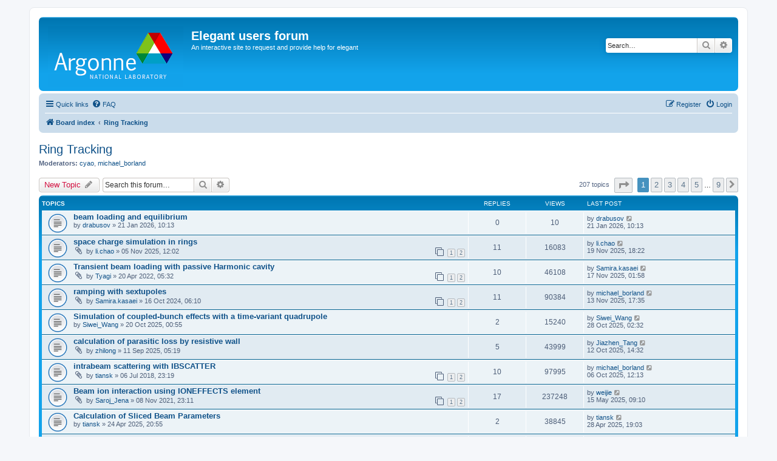

--- FILE ---
content_type: text/html; charset=UTF-8
request_url: https://www3.aps.anl.gov/forums/elegant/viewforum.php?f=13&sid=d850f2fd5e4de2b70ea8eb6e11b258ab
body_size: 68338
content:
<!DOCTYPE html>
<html dir="ltr" lang="en-gb">
<head>
<meta charset="utf-8" />
<meta http-equiv="X-UA-Compatible" content="IE=edge">
<meta name="viewport" content="width=device-width, initial-scale=1" />

<title>Ring Tracking - Elegant users forum</title>


	<link rel="canonical" href="https://www3.aps.anl.gov/forums/elegant/viewforum.php?f=13">

<!--
	phpBB style name: prosilver
	Based on style:   prosilver (this is the default phpBB3 style)
	Original author:  Tom Beddard ( http://www.subBlue.com/ )
	Modified by:
-->

<link href="./assets/css/font-awesome.min.css?assets_version=5" rel="stylesheet">
<link href="./styles/prosilver/theme/stylesheet.css?assets_version=5" rel="stylesheet">
<link href="./styles/prosilver/theme/en/stylesheet.css?assets_version=5" rel="stylesheet">




<!--[if lte IE 9]>
	<link href="./styles/prosilver/theme/tweaks.css?assets_version=5" rel="stylesheet">
<![endif]-->





</head>
<body id="phpbb" class="nojs notouch section-viewforum ltr ">


<div id="wrap" class="wrap">
	<a id="top" class="top-anchor" accesskey="t"></a>
	<div id="page-header">
		<div class="headerbar" role="banner">
					<div class="inner">

			<div id="site-description" class="site-description">
				<a id="logo" class="logo" href="./index.php?sid=ea404d5a56a5fc9b9acde6c91b80eef9" title="Board index"><span class="site_logo"></span></a>
				<h1>Elegant users forum</h1>
				<p>An interactive site to request and provide help for elegant</p>
				<p class="skiplink"><a href="#start_here">Skip to content</a></p>
			</div>

									<div id="search-box" class="search-box search-header" role="search">
				<form action="./search.php?sid=ea404d5a56a5fc9b9acde6c91b80eef9" method="get" id="search">
				<fieldset>
					<input name="keywords" id="keywords" type="search" maxlength="128" title="Search for keywords" class="inputbox search tiny" size="20" value="" placeholder="Search…" />
					<button class="button button-search" type="submit" title="Search">
						<i class="icon fa-search fa-fw" aria-hidden="true"></i><span class="sr-only">Search</span>
					</button>
					<a href="./search.php?sid=ea404d5a56a5fc9b9acde6c91b80eef9" class="button button-search-end" title="Advanced search">
						<i class="icon fa-cog fa-fw" aria-hidden="true"></i><span class="sr-only">Advanced search</span>
					</a>
					<input type="hidden" name="sid" value="ea404d5a56a5fc9b9acde6c91b80eef9" />

				</fieldset>
				</form>
			</div>
						
			</div>
					</div>
				<div class="navbar" role="navigation">
	<div class="inner">

	<ul id="nav-main" class="nav-main linklist" role="menubar">

		<li id="quick-links" class="quick-links dropdown-container responsive-menu" data-skip-responsive="true">
			<a href="#" class="dropdown-trigger">
				<i class="icon fa-bars fa-fw" aria-hidden="true"></i><span>Quick links</span>
			</a>
			<div class="dropdown">
				<div class="pointer"><div class="pointer-inner"></div></div>
				<ul class="dropdown-contents" role="menu">
					
											<li class="separator"></li>
																									<li>
								<a href="./search.php?search_id=unanswered&amp;sid=ea404d5a56a5fc9b9acde6c91b80eef9" role="menuitem">
									<i class="icon fa-file-o fa-fw icon-gray" aria-hidden="true"></i><span>Unanswered topics</span>
								</a>
							</li>
							<li>
								<a href="./search.php?search_id=active_topics&amp;sid=ea404d5a56a5fc9b9acde6c91b80eef9" role="menuitem">
									<i class="icon fa-file-o fa-fw icon-blue" aria-hidden="true"></i><span>Active topics</span>
								</a>
							</li>
							<li class="separator"></li>
							<li>
								<a href="./search.php?sid=ea404d5a56a5fc9b9acde6c91b80eef9" role="menuitem">
									<i class="icon fa-search fa-fw" aria-hidden="true"></i><span>Search</span>
								</a>
							</li>
					
											<li class="separator"></li>
																			<li>
								<a href="./memberlist.php?mode=team&amp;sid=ea404d5a56a5fc9b9acde6c91b80eef9" role="menuitem">
									<i class="icon fa-shield fa-fw" aria-hidden="true"></i><span>The team</span>
								</a>
							</li>
																<li class="separator"></li>

									</ul>
			</div>
		</li>

				<li data-skip-responsive="true">
			<a href="/forums/elegant/app.php/help/faq?sid=ea404d5a56a5fc9b9acde6c91b80eef9" rel="help" title="Frequently Asked Questions" role="menuitem">
				<i class="icon fa-question-circle fa-fw" aria-hidden="true"></i><span>FAQ</span>
			</a>
		</li>
						
			<li class="rightside"  data-skip-responsive="true">
			<a href="./ucp.php?mode=login&amp;sid=ea404d5a56a5fc9b9acde6c91b80eef9" title="Login" accesskey="x" role="menuitem">
				<i class="icon fa-power-off fa-fw" aria-hidden="true"></i><span>Login</span>
			</a>
		</li>
					<li class="rightside" data-skip-responsive="true">
				<a href="./ucp.php?mode=register&amp;sid=ea404d5a56a5fc9b9acde6c91b80eef9" role="menuitem">
					<i class="icon fa-pencil-square-o  fa-fw" aria-hidden="true"></i><span>Register</span>
				</a>
			</li>
						</ul>

	<ul id="nav-breadcrumbs" class="nav-breadcrumbs linklist navlinks" role="menubar">
						<li class="breadcrumbs">
										<span class="crumb"  itemtype="http://data-vocabulary.org/Breadcrumb" itemscope=""><a href="./index.php?sid=ea404d5a56a5fc9b9acde6c91b80eef9" itemprop="url" accesskey="h" data-navbar-reference="index"><i class="icon fa-home fa-fw"></i><span itemprop="title">Board index</span></a></span>

											<span class="crumb"  itemtype="http://data-vocabulary.org/Breadcrumb" itemscope="" data-forum-id="13"><a href="./viewforum.php?f=13&amp;sid=ea404d5a56a5fc9b9acde6c91b80eef9" itemprop="url"><span itemprop="title">Ring Tracking</span></a></span>
												</li>
		
					<li class="rightside responsive-search">
				<a href="./search.php?sid=ea404d5a56a5fc9b9acde6c91b80eef9" title="View the advanced search options" role="menuitem">
					<i class="icon fa-search fa-fw" aria-hidden="true"></i><span class="sr-only">Search</span>
				</a>
			</li>
			</ul>

	</div>
</div>
	</div>

	
	<a id="start_here" class="anchor"></a>
	<div id="page-body" class="page-body" role="main">
		
		<h2 class="forum-title"><a href="./viewforum.php?f=13&amp;sid=ea404d5a56a5fc9b9acde6c91b80eef9">Ring Tracking</a></h2>
<div>
	<!-- NOTE: remove the style="display: none" when you want to have the forum description on the forum body -->
		<p><strong>Moderators:</strong> <a href="./memberlist.php?mode=viewprofile&amp;u=54&amp;sid=ea404d5a56a5fc9b9acde6c91b80eef9" class="username">cyao</a>, <a href="./memberlist.php?mode=viewprofile&amp;u=56&amp;sid=ea404d5a56a5fc9b9acde6c91b80eef9" class="username">michael_borland</a></p></div>



	<div class="action-bar bar-top">

				
		<a href="./posting.php?mode=post&amp;f=13&amp;sid=ea404d5a56a5fc9b9acde6c91b80eef9" class="button" title="Post a new topic">
							<span>New Topic</span> <i class="icon fa-pencil fa-fw" aria-hidden="true"></i>
					</a>
				
			<div class="search-box" role="search">
			<form method="get" id="forum-search" action="./search.php?sid=ea404d5a56a5fc9b9acde6c91b80eef9">
			<fieldset>
				<input class="inputbox search tiny" type="search" name="keywords" id="search_keywords" size="20" placeholder="Search this forum…" />
				<button class="button button-search" type="submit" title="Search">
					<i class="icon fa-search fa-fw" aria-hidden="true"></i><span class="sr-only">Search</span>
				</button>
				<a href="./search.php?sid=ea404d5a56a5fc9b9acde6c91b80eef9" class="button button-search-end" title="Advanced search">
					<i class="icon fa-cog fa-fw" aria-hidden="true"></i><span class="sr-only">Advanced search</span>
				</a>
				<input type="hidden" name="fid[0]" value="13" />
<input type="hidden" name="sid" value="ea404d5a56a5fc9b9acde6c91b80eef9" />

			</fieldset>
			</form>
		</div>
	
	<div class="pagination">
				207 topics
					<ul>
	<li class="dropdown-container dropdown-button-control dropdown-page-jump page-jump">
		<a class="button button-icon-only dropdown-trigger" href="#" title="Click to jump to page…" role="button"><i class="icon fa-level-down fa-rotate-270" aria-hidden="true"></i><span class="sr-only">Page <strong>1</strong> of <strong>9</strong></span></a>
		<div class="dropdown">
			<div class="pointer"><div class="pointer-inner"></div></div>
			<ul class="dropdown-contents">
				<li>Jump to page:</li>
				<li class="page-jump-form">
					<input type="number" name="page-number" min="1" max="999999" title="Enter the page number you wish to go to" class="inputbox tiny" data-per-page="25" data-base-url=".&#x2F;viewforum.php&#x3F;f&#x3D;13&amp;amp&#x3B;sid&#x3D;ea404d5a56a5fc9b9acde6c91b80eef9" data-start-name="start" />
					<input class="button2" value="Go" type="button" />
				</li>
			</ul>
		</div>
	</li>
		<li class="active"><span>1</span></li>
				<li><a class="button" href="./viewforum.php?f=13&amp;sid=ea404d5a56a5fc9b9acde6c91b80eef9&amp;start=25" role="button">2</a></li>
				<li><a class="button" href="./viewforum.php?f=13&amp;sid=ea404d5a56a5fc9b9acde6c91b80eef9&amp;start=50" role="button">3</a></li>
				<li><a class="button" href="./viewforum.php?f=13&amp;sid=ea404d5a56a5fc9b9acde6c91b80eef9&amp;start=75" role="button">4</a></li>
				<li><a class="button" href="./viewforum.php?f=13&amp;sid=ea404d5a56a5fc9b9acde6c91b80eef9&amp;start=100" role="button">5</a></li>
			<li class="ellipsis" role="separator"><span>…</span></li>
				<li><a class="button" href="./viewforum.php?f=13&amp;sid=ea404d5a56a5fc9b9acde6c91b80eef9&amp;start=200" role="button">9</a></li>
				<li class="arrow next"><a class="button button-icon-only" href="./viewforum.php?f=13&amp;sid=ea404d5a56a5fc9b9acde6c91b80eef9&amp;start=25" rel="next" role="button"><i class="icon fa-chevron-right fa-fw" aria-hidden="true"></i><span class="sr-only">Next</span></a></li>
	</ul>
			</div>

	</div>




	
			<div class="forumbg">
		<div class="inner">
		<ul class="topiclist">
			<li class="header">
				<dl class="row-item">
					<dt><div class="list-inner">Topics</div></dt>
					<dd class="posts">Replies</dd>
					<dd class="views">Views</dd>
					<dd class="lastpost"><span>Last post</span></dd>
				</dl>
			</li>
		</ul>
		<ul class="topiclist topics">
	
				<li class="row bg1">
						<dl class="row-item topic_read">
				<dt title="No unread posts">
										<div class="list-inner">
																		<a href="./viewtopic.php?f=13&amp;t=1456&amp;sid=ea404d5a56a5fc9b9acde6c91b80eef9" class="topictitle">beam loading and equilibrium</a>
																								<br />
						
												<div class="responsive-show" style="display: none;">
							Last post by <a href="./memberlist.php?mode=viewprofile&amp;u=9015&amp;sid=ea404d5a56a5fc9b9acde6c91b80eef9" class="username">drabusov</a> &laquo; <a href="./viewtopic.php?f=13&amp;t=1456&amp;p=6068&amp;sid=ea404d5a56a5fc9b9acde6c91b80eef9#p6068" title="Go to last post">21 Jan 2026, 10:13</a>
													</div>
													
						<div class="topic-poster responsive-hide">
																					by <a href="./memberlist.php?mode=viewprofile&amp;u=9015&amp;sid=ea404d5a56a5fc9b9acde6c91b80eef9" class="username">drabusov</a> &raquo; 21 Jan 2026, 10:13
													</div>

						
											</div>
				</dt>
				<dd class="posts">0 <dfn>Replies</dfn></dd>
				<dd class="views">10 <dfn>Views</dfn></dd>
				<dd class="lastpost">
					<span><dfn>Last post </dfn>by <a href="./memberlist.php?mode=viewprofile&amp;u=9015&amp;sid=ea404d5a56a5fc9b9acde6c91b80eef9" class="username">drabusov</a>
													<a href="./viewtopic.php?f=13&amp;t=1456&amp;p=6068&amp;sid=ea404d5a56a5fc9b9acde6c91b80eef9#p6068" title="Go to last post">
								<i class="icon fa-external-link-square fa-fw icon-lightgray icon-md" aria-hidden="true"></i><span class="sr-only"></span>
							</a>
												<br />21 Jan 2026, 10:13
					</span>
				</dd>
			</dl>
					</li>
		
	

	
	
				<li class="row bg2">
						<dl class="row-item topic_read">
				<dt title="No unread posts">
										<div class="list-inner">
																		<a href="./viewtopic.php?f=13&amp;t=1453&amp;sid=ea404d5a56a5fc9b9acde6c91b80eef9" class="topictitle">space charge simulation in rings</a>
																								<br />
						
												<div class="responsive-show" style="display: none;">
							Last post by <a href="./memberlist.php?mode=viewprofile&amp;u=2628&amp;sid=ea404d5a56a5fc9b9acde6c91b80eef9" class="username">li.chao</a> &laquo; <a href="./viewtopic.php?f=13&amp;t=1453&amp;p=6050&amp;sid=ea404d5a56a5fc9b9acde6c91b80eef9#p6050" title="Go to last post">19 Nov 2025, 18:22</a>
													</div>
														<span class="responsive-show" style="display: none;">Replies: <strong>11</strong></span>
													
						<div class="topic-poster responsive-hide">
														<i class="icon fa-paperclip fa-fw" aria-hidden="true"></i>							by <a href="./memberlist.php?mode=viewprofile&amp;u=2628&amp;sid=ea404d5a56a5fc9b9acde6c91b80eef9" class="username">li.chao</a> &raquo; 05 Nov 2025, 12:02
													</div>

												<div class="pagination">
							<span><i class="icon fa-clone fa-fw" aria-hidden="true"></i></span>
							<ul>
															<li><a class="button" href="./viewtopic.php?f=13&amp;t=1453&amp;sid=ea404d5a56a5fc9b9acde6c91b80eef9">1</a></li>
																							<li><a class="button" href="./viewtopic.php?f=13&amp;t=1453&amp;sid=ea404d5a56a5fc9b9acde6c91b80eef9&amp;start=10">2</a></li>
																																													</ul>
						</div>
						
											</div>
				</dt>
				<dd class="posts">11 <dfn>Replies</dfn></dd>
				<dd class="views">16083 <dfn>Views</dfn></dd>
				<dd class="lastpost">
					<span><dfn>Last post </dfn>by <a href="./memberlist.php?mode=viewprofile&amp;u=2628&amp;sid=ea404d5a56a5fc9b9acde6c91b80eef9" class="username">li.chao</a>
													<a href="./viewtopic.php?f=13&amp;t=1453&amp;p=6050&amp;sid=ea404d5a56a5fc9b9acde6c91b80eef9#p6050" title="Go to last post">
								<i class="icon fa-external-link-square fa-fw icon-lightgray icon-md" aria-hidden="true"></i><span class="sr-only"></span>
							</a>
												<br />19 Nov 2025, 18:22
					</span>
				</dd>
			</dl>
					</li>
		
	

	
	
				<li class="row bg1">
						<dl class="row-item topic_read">
				<dt title="No unread posts">
										<div class="list-inner">
																		<a href="./viewtopic.php?f=13&amp;t=1246&amp;sid=ea404d5a56a5fc9b9acde6c91b80eef9" class="topictitle">Transient beam loading with passive Harmonic cavity</a>
																								<br />
						
												<div class="responsive-show" style="display: none;">
							Last post by <a href="./memberlist.php?mode=viewprofile&amp;u=2625&amp;sid=ea404d5a56a5fc9b9acde6c91b80eef9" class="username">Samira.kasaei</a> &laquo; <a href="./viewtopic.php?f=13&amp;t=1246&amp;p=6048&amp;sid=ea404d5a56a5fc9b9acde6c91b80eef9#p6048" title="Go to last post">17 Nov 2025, 01:58</a>
													</div>
														<span class="responsive-show" style="display: none;">Replies: <strong>10</strong></span>
													
						<div class="topic-poster responsive-hide">
														<i class="icon fa-paperclip fa-fw" aria-hidden="true"></i>							by <a href="./memberlist.php?mode=viewprofile&amp;u=2639&amp;sid=ea404d5a56a5fc9b9acde6c91b80eef9" class="username">Tyagi</a> &raquo; 20 Apr 2022, 05:32
													</div>

												<div class="pagination">
							<span><i class="icon fa-clone fa-fw" aria-hidden="true"></i></span>
							<ul>
															<li><a class="button" href="./viewtopic.php?f=13&amp;t=1246&amp;sid=ea404d5a56a5fc9b9acde6c91b80eef9">1</a></li>
																							<li><a class="button" href="./viewtopic.php?f=13&amp;t=1246&amp;sid=ea404d5a56a5fc9b9acde6c91b80eef9&amp;start=10">2</a></li>
																																													</ul>
						</div>
						
											</div>
				</dt>
				<dd class="posts">10 <dfn>Replies</dfn></dd>
				<dd class="views">46108 <dfn>Views</dfn></dd>
				<dd class="lastpost">
					<span><dfn>Last post </dfn>by <a href="./memberlist.php?mode=viewprofile&amp;u=2625&amp;sid=ea404d5a56a5fc9b9acde6c91b80eef9" class="username">Samira.kasaei</a>
													<a href="./viewtopic.php?f=13&amp;t=1246&amp;p=6048&amp;sid=ea404d5a56a5fc9b9acde6c91b80eef9#p6048" title="Go to last post">
								<i class="icon fa-external-link-square fa-fw icon-lightgray icon-md" aria-hidden="true"></i><span class="sr-only"></span>
							</a>
												<br />17 Nov 2025, 01:58
					</span>
				</dd>
			</dl>
					</li>
		
	

	
	
				<li class="row bg2">
						<dl class="row-item topic_read">
				<dt title="No unread posts">
										<div class="list-inner">
																		<a href="./viewtopic.php?f=13&amp;t=1406&amp;sid=ea404d5a56a5fc9b9acde6c91b80eef9" class="topictitle">ramping with sextupoles</a>
																								<br />
						
												<div class="responsive-show" style="display: none;">
							Last post by <a href="./memberlist.php?mode=viewprofile&amp;u=56&amp;sid=ea404d5a56a5fc9b9acde6c91b80eef9" class="username">michael_borland</a> &laquo; <a href="./viewtopic.php?f=13&amp;t=1406&amp;p=6040&amp;sid=ea404d5a56a5fc9b9acde6c91b80eef9#p6040" title="Go to last post">13 Nov 2025, 17:35</a>
													</div>
														<span class="responsive-show" style="display: none;">Replies: <strong>11</strong></span>
													
						<div class="topic-poster responsive-hide">
														<i class="icon fa-paperclip fa-fw" aria-hidden="true"></i>							by <a href="./memberlist.php?mode=viewprofile&amp;u=2625&amp;sid=ea404d5a56a5fc9b9acde6c91b80eef9" class="username">Samira.kasaei</a> &raquo; 16 Oct 2024, 06:10
													</div>

												<div class="pagination">
							<span><i class="icon fa-clone fa-fw" aria-hidden="true"></i></span>
							<ul>
															<li><a class="button" href="./viewtopic.php?f=13&amp;t=1406&amp;sid=ea404d5a56a5fc9b9acde6c91b80eef9">1</a></li>
																							<li><a class="button" href="./viewtopic.php?f=13&amp;t=1406&amp;sid=ea404d5a56a5fc9b9acde6c91b80eef9&amp;start=10">2</a></li>
																																													</ul>
						</div>
						
											</div>
				</dt>
				<dd class="posts">11 <dfn>Replies</dfn></dd>
				<dd class="views">90384 <dfn>Views</dfn></dd>
				<dd class="lastpost">
					<span><dfn>Last post </dfn>by <a href="./memberlist.php?mode=viewprofile&amp;u=56&amp;sid=ea404d5a56a5fc9b9acde6c91b80eef9" class="username">michael_borland</a>
													<a href="./viewtopic.php?f=13&amp;t=1406&amp;p=6040&amp;sid=ea404d5a56a5fc9b9acde6c91b80eef9#p6040" title="Go to last post">
								<i class="icon fa-external-link-square fa-fw icon-lightgray icon-md" aria-hidden="true"></i><span class="sr-only"></span>
							</a>
												<br />13 Nov 2025, 17:35
					</span>
				</dd>
			</dl>
					</li>
		
	

	
	
				<li class="row bg1">
						<dl class="row-item topic_read">
				<dt title="No unread posts">
										<div class="list-inner">
																		<a href="./viewtopic.php?f=13&amp;t=1450&amp;sid=ea404d5a56a5fc9b9acde6c91b80eef9" class="topictitle">Simulation of coupled-bunch effects with a time-variant quadrupole</a>
																								<br />
						
												<div class="responsive-show" style="display: none;">
							Last post by <a href="./memberlist.php?mode=viewprofile&amp;u=2513&amp;sid=ea404d5a56a5fc9b9acde6c91b80eef9" class="username">Siwei_Wang</a> &laquo; <a href="./viewtopic.php?f=13&amp;t=1450&amp;p=6029&amp;sid=ea404d5a56a5fc9b9acde6c91b80eef9#p6029" title="Go to last post">28 Oct 2025, 02:32</a>
													</div>
														<span class="responsive-show" style="display: none;">Replies: <strong>2</strong></span>
													
						<div class="topic-poster responsive-hide">
																					by <a href="./memberlist.php?mode=viewprofile&amp;u=2513&amp;sid=ea404d5a56a5fc9b9acde6c91b80eef9" class="username">Siwei_Wang</a> &raquo; 20 Oct 2025, 00:55
													</div>

						
											</div>
				</dt>
				<dd class="posts">2 <dfn>Replies</dfn></dd>
				<dd class="views">15240 <dfn>Views</dfn></dd>
				<dd class="lastpost">
					<span><dfn>Last post </dfn>by <a href="./memberlist.php?mode=viewprofile&amp;u=2513&amp;sid=ea404d5a56a5fc9b9acde6c91b80eef9" class="username">Siwei_Wang</a>
													<a href="./viewtopic.php?f=13&amp;t=1450&amp;p=6029&amp;sid=ea404d5a56a5fc9b9acde6c91b80eef9#p6029" title="Go to last post">
								<i class="icon fa-external-link-square fa-fw icon-lightgray icon-md" aria-hidden="true"></i><span class="sr-only"></span>
							</a>
												<br />28 Oct 2025, 02:32
					</span>
				</dd>
			</dl>
					</li>
		
	

	
	
				<li class="row bg2">
						<dl class="row-item topic_read">
				<dt title="No unread posts">
										<div class="list-inner">
																		<a href="./viewtopic.php?f=13&amp;t=1447&amp;sid=ea404d5a56a5fc9b9acde6c91b80eef9" class="topictitle">calculation of parasitic loss by resistive wall</a>
																								<br />
						
												<div class="responsive-show" style="display: none;">
							Last post by <a href="./memberlist.php?mode=viewprofile&amp;u=8335&amp;sid=ea404d5a56a5fc9b9acde6c91b80eef9" class="username">Jiazhen_Tang</a> &laquo; <a href="./viewtopic.php?f=13&amp;t=1447&amp;p=6021&amp;sid=ea404d5a56a5fc9b9acde6c91b80eef9#p6021" title="Go to last post">12 Oct 2025, 14:32</a>
													</div>
														<span class="responsive-show" style="display: none;">Replies: <strong>5</strong></span>
													
						<div class="topic-poster responsive-hide">
														<i class="icon fa-paperclip fa-fw" aria-hidden="true"></i>							by <a href="./memberlist.php?mode=viewprofile&amp;u=2491&amp;sid=ea404d5a56a5fc9b9acde6c91b80eef9" class="username">zhilong</a> &raquo; 11 Sep 2025, 05:19
													</div>

						
											</div>
				</dt>
				<dd class="posts">5 <dfn>Replies</dfn></dd>
				<dd class="views">43999 <dfn>Views</dfn></dd>
				<dd class="lastpost">
					<span><dfn>Last post </dfn>by <a href="./memberlist.php?mode=viewprofile&amp;u=8335&amp;sid=ea404d5a56a5fc9b9acde6c91b80eef9" class="username">Jiazhen_Tang</a>
													<a href="./viewtopic.php?f=13&amp;t=1447&amp;p=6021&amp;sid=ea404d5a56a5fc9b9acde6c91b80eef9#p6021" title="Go to last post">
								<i class="icon fa-external-link-square fa-fw icon-lightgray icon-md" aria-hidden="true"></i><span class="sr-only"></span>
							</a>
												<br />12 Oct 2025, 14:32
					</span>
				</dd>
			</dl>
					</li>
		
	

	
	
				<li class="row bg1">
						<dl class="row-item topic_read">
				<dt title="No unread posts">
										<div class="list-inner">
																		<a href="./viewtopic.php?f=13&amp;t=868&amp;sid=ea404d5a56a5fc9b9acde6c91b80eef9" class="topictitle">intrabeam scattering with IBSCATTER</a>
																								<br />
						
												<div class="responsive-show" style="display: none;">
							Last post by <a href="./memberlist.php?mode=viewprofile&amp;u=56&amp;sid=ea404d5a56a5fc9b9acde6c91b80eef9" class="username">michael_borland</a> &laquo; <a href="./viewtopic.php?f=13&amp;t=868&amp;p=6014&amp;sid=ea404d5a56a5fc9b9acde6c91b80eef9#p6014" title="Go to last post">06 Oct 2025, 12:13</a>
													</div>
														<span class="responsive-show" style="display: none;">Replies: <strong>10</strong></span>
													
						<div class="topic-poster responsive-hide">
														<i class="icon fa-paperclip fa-fw" aria-hidden="true"></i>							by <a href="./memberlist.php?mode=viewprofile&amp;u=494&amp;sid=ea404d5a56a5fc9b9acde6c91b80eef9" class="username">tiansk</a> &raquo; 06 Jul 2018, 23:19
													</div>

												<div class="pagination">
							<span><i class="icon fa-clone fa-fw" aria-hidden="true"></i></span>
							<ul>
															<li><a class="button" href="./viewtopic.php?f=13&amp;t=868&amp;sid=ea404d5a56a5fc9b9acde6c91b80eef9">1</a></li>
																							<li><a class="button" href="./viewtopic.php?f=13&amp;t=868&amp;sid=ea404d5a56a5fc9b9acde6c91b80eef9&amp;start=10">2</a></li>
																																													</ul>
						</div>
						
											</div>
				</dt>
				<dd class="posts">10 <dfn>Replies</dfn></dd>
				<dd class="views">97995 <dfn>Views</dfn></dd>
				<dd class="lastpost">
					<span><dfn>Last post </dfn>by <a href="./memberlist.php?mode=viewprofile&amp;u=56&amp;sid=ea404d5a56a5fc9b9acde6c91b80eef9" class="username">michael_borland</a>
													<a href="./viewtopic.php?f=13&amp;t=868&amp;p=6014&amp;sid=ea404d5a56a5fc9b9acde6c91b80eef9#p6014" title="Go to last post">
								<i class="icon fa-external-link-square fa-fw icon-lightgray icon-md" aria-hidden="true"></i><span class="sr-only"></span>
							</a>
												<br />06 Oct 2025, 12:13
					</span>
				</dd>
			</dl>
					</li>
		
	

	
	
				<li class="row bg2">
						<dl class="row-item topic_read">
				<dt title="No unread posts">
										<div class="list-inner">
																		<a href="./viewtopic.php?f=13&amp;t=1202&amp;sid=ea404d5a56a5fc9b9acde6c91b80eef9" class="topictitle">Beam ion interaction using IONEFFECTS element</a>
																								<br />
						
												<div class="responsive-show" style="display: none;">
							Last post by <a href="./memberlist.php?mode=viewprofile&amp;u=2605&amp;sid=ea404d5a56a5fc9b9acde6c91b80eef9" class="username">weijie</a> &laquo; <a href="./viewtopic.php?f=13&amp;t=1202&amp;p=5989&amp;sid=ea404d5a56a5fc9b9acde6c91b80eef9#p5989" title="Go to last post">15 May 2025, 09:10</a>
													</div>
														<span class="responsive-show" style="display: none;">Replies: <strong>17</strong></span>
													
						<div class="topic-poster responsive-hide">
														<i class="icon fa-paperclip fa-fw" aria-hidden="true"></i>							by <a href="./memberlist.php?mode=viewprofile&amp;u=2615&amp;sid=ea404d5a56a5fc9b9acde6c91b80eef9" class="username">Saroj_Jena</a> &raquo; 08 Nov 2021, 23:11
													</div>

												<div class="pagination">
							<span><i class="icon fa-clone fa-fw" aria-hidden="true"></i></span>
							<ul>
															<li><a class="button" href="./viewtopic.php?f=13&amp;t=1202&amp;sid=ea404d5a56a5fc9b9acde6c91b80eef9">1</a></li>
																							<li><a class="button" href="./viewtopic.php?f=13&amp;t=1202&amp;sid=ea404d5a56a5fc9b9acde6c91b80eef9&amp;start=10">2</a></li>
																																													</ul>
						</div>
						
											</div>
				</dt>
				<dd class="posts">17 <dfn>Replies</dfn></dd>
				<dd class="views">237248 <dfn>Views</dfn></dd>
				<dd class="lastpost">
					<span><dfn>Last post </dfn>by <a href="./memberlist.php?mode=viewprofile&amp;u=2605&amp;sid=ea404d5a56a5fc9b9acde6c91b80eef9" class="username">weijie</a>
													<a href="./viewtopic.php?f=13&amp;t=1202&amp;p=5989&amp;sid=ea404d5a56a5fc9b9acde6c91b80eef9#p5989" title="Go to last post">
								<i class="icon fa-external-link-square fa-fw icon-lightgray icon-md" aria-hidden="true"></i><span class="sr-only"></span>
							</a>
												<br />15 May 2025, 09:10
					</span>
				</dd>
			</dl>
					</li>
		
	

	
	
				<li class="row bg1">
						<dl class="row-item topic_read">
				<dt title="No unread posts">
										<div class="list-inner">
																		<a href="./viewtopic.php?f=13&amp;t=1438&amp;sid=ea404d5a56a5fc9b9acde6c91b80eef9" class="topictitle">Calculation of Sliced Beam Parameters</a>
																								<br />
						
												<div class="responsive-show" style="display: none;">
							Last post by <a href="./memberlist.php?mode=viewprofile&amp;u=494&amp;sid=ea404d5a56a5fc9b9acde6c91b80eef9" class="username">tiansk</a> &laquo; <a href="./viewtopic.php?f=13&amp;t=1438&amp;p=5976&amp;sid=ea404d5a56a5fc9b9acde6c91b80eef9#p5976" title="Go to last post">28 Apr 2025, 19:03</a>
													</div>
														<span class="responsive-show" style="display: none;">Replies: <strong>2</strong></span>
													
						<div class="topic-poster responsive-hide">
																					by <a href="./memberlist.php?mode=viewprofile&amp;u=494&amp;sid=ea404d5a56a5fc9b9acde6c91b80eef9" class="username">tiansk</a> &raquo; 24 Apr 2025, 20:55
													</div>

						
											</div>
				</dt>
				<dd class="posts">2 <dfn>Replies</dfn></dd>
				<dd class="views">38845 <dfn>Views</dfn></dd>
				<dd class="lastpost">
					<span><dfn>Last post </dfn>by <a href="./memberlist.php?mode=viewprofile&amp;u=494&amp;sid=ea404d5a56a5fc9b9acde6c91b80eef9" class="username">tiansk</a>
													<a href="./viewtopic.php?f=13&amp;t=1438&amp;p=5976&amp;sid=ea404d5a56a5fc9b9acde6c91b80eef9#p5976" title="Go to last post">
								<i class="icon fa-external-link-square fa-fw icon-lightgray icon-md" aria-hidden="true"></i><span class="sr-only"></span>
							</a>
												<br />28 Apr 2025, 19:03
					</span>
				</dd>
			</dl>
					</li>
		
	

	
	
				<li class="row bg2">
						<dl class="row-item topic_read">
				<dt title="No unread posts">
										<div class="list-inner">
																		<a href="./viewtopic.php?f=13&amp;t=1430&amp;sid=ea404d5a56a5fc9b9acde6c91b80eef9" class="topictitle">Example Files on Optical Stochastic Cooling</a>
																								<br />
						
												<div class="responsive-show" style="display: none;">
							Last post by <a href="./memberlist.php?mode=viewprofile&amp;u=2621&amp;sid=ea404d5a56a5fc9b9acde6c91b80eef9" class="username">austinjdick</a> &laquo; <a href="./viewtopic.php?f=13&amp;t=1430&amp;p=5950&amp;sid=ea404d5a56a5fc9b9acde6c91b80eef9#p5950" title="Go to last post">12 Mar 2025, 13:40</a>
													</div>
														<span class="responsive-show" style="display: none;">Replies: <strong>1</strong></span>
													
						<div class="topic-poster responsive-hide">
														<i class="icon fa-paperclip fa-fw" aria-hidden="true"></i>							by <a href="./memberlist.php?mode=viewprofile&amp;u=6118&amp;sid=ea404d5a56a5fc9b9acde6c91b80eef9" class="username">southwindow</a> &raquo; 10 Mar 2025, 10:08
													</div>

						
											</div>
				</dt>
				<dd class="posts">1 <dfn>Replies</dfn></dd>
				<dd class="views">56843 <dfn>Views</dfn></dd>
				<dd class="lastpost">
					<span><dfn>Last post </dfn>by <a href="./memberlist.php?mode=viewprofile&amp;u=2621&amp;sid=ea404d5a56a5fc9b9acde6c91b80eef9" class="username">austinjdick</a>
													<a href="./viewtopic.php?f=13&amp;t=1430&amp;p=5950&amp;sid=ea404d5a56a5fc9b9acde6c91b80eef9#p5950" title="Go to last post">
								<i class="icon fa-external-link-square fa-fw icon-lightgray icon-md" aria-hidden="true"></i><span class="sr-only"></span>
							</a>
												<br />12 Mar 2025, 13:40
					</span>
				</dd>
			</dl>
					</li>
		
	

	
	
				<li class="row bg1">
						<dl class="row-item topic_read">
				<dt title="No unread posts">
										<div class="list-inner">
																		<a href="./viewtopic.php?f=13&amp;t=1421&amp;sid=ea404d5a56a5fc9b9acde6c91b80eef9" class="topictitle">Multi-bunch Instability Simulations</a>
																								<br />
						
												<div class="responsive-show" style="display: none;">
							Last post by <a href="./memberlist.php?mode=viewprofile&amp;u=56&amp;sid=ea404d5a56a5fc9b9acde6c91b80eef9" class="username">michael_borland</a> &laquo; <a href="./viewtopic.php?f=13&amp;t=1421&amp;p=5948&amp;sid=ea404d5a56a5fc9b9acde6c91b80eef9#p5948" title="Go to last post">10 Mar 2025, 18:53</a>
													</div>
														<span class="responsive-show" style="display: none;">Replies: <strong>3</strong></span>
													
						<div class="topic-poster responsive-hide">
														<i class="icon fa-paperclip fa-fw" aria-hidden="true"></i>							by <a href="./memberlist.php?mode=viewprofile&amp;u=2639&amp;sid=ea404d5a56a5fc9b9acde6c91b80eef9" class="username">Tyagi</a> &raquo; 07 Jan 2025, 05:39
													</div>

						
											</div>
				</dt>
				<dd class="posts">3 <dfn>Replies</dfn></dd>
				<dd class="views">96709 <dfn>Views</dfn></dd>
				<dd class="lastpost">
					<span><dfn>Last post </dfn>by <a href="./memberlist.php?mode=viewprofile&amp;u=56&amp;sid=ea404d5a56a5fc9b9acde6c91b80eef9" class="username">michael_borland</a>
													<a href="./viewtopic.php?f=13&amp;t=1421&amp;p=5948&amp;sid=ea404d5a56a5fc9b9acde6c91b80eef9#p5948" title="Go to last post">
								<i class="icon fa-external-link-square fa-fw icon-lightgray icon-md" aria-hidden="true"></i><span class="sr-only"></span>
							</a>
												<br />10 Mar 2025, 18:53
					</span>
				</dd>
			</dl>
					</li>
		
	

	
	
				<li class="row bg2">
						<dl class="row-item topic_read">
				<dt title="No unread posts">
										<div class="list-inner">
																		<a href="./viewtopic.php?f=13&amp;t=1426&amp;sid=ea404d5a56a5fc9b9acde6c91b80eef9" class="topictitle">rfmode with noise</a>
																								<br />
						
												<div class="responsive-show" style="display: none;">
							Last post by <a href="./memberlist.php?mode=viewprofile&amp;u=56&amp;sid=ea404d5a56a5fc9b9acde6c91b80eef9" class="username">michael_borland</a> &laquo; <a href="./viewtopic.php?f=13&amp;t=1426&amp;p=5946&amp;sid=ea404d5a56a5fc9b9acde6c91b80eef9#p5946" title="Go to last post">10 Mar 2025, 14:57</a>
													</div>
														<span class="responsive-show" style="display: none;">Replies: <strong>3</strong></span>
													
						<div class="topic-poster responsive-hide">
														<i class="icon fa-paperclip fa-fw" aria-hidden="true"></i>							by <a href="./memberlist.php?mode=viewprofile&amp;u=2628&amp;sid=ea404d5a56a5fc9b9acde6c91b80eef9" class="username">li.chao</a> &raquo; 24 Feb 2025, 12:51
													</div>

						
											</div>
				</dt>
				<dd class="posts">3 <dfn>Replies</dfn></dd>
				<dd class="views">48625 <dfn>Views</dfn></dd>
				<dd class="lastpost">
					<span><dfn>Last post </dfn>by <a href="./memberlist.php?mode=viewprofile&amp;u=56&amp;sid=ea404d5a56a5fc9b9acde6c91b80eef9" class="username">michael_borland</a>
													<a href="./viewtopic.php?f=13&amp;t=1426&amp;p=5946&amp;sid=ea404d5a56a5fc9b9acde6c91b80eef9#p5946" title="Go to last post">
								<i class="icon fa-external-link-square fa-fw icon-lightgray icon-md" aria-hidden="true"></i><span class="sr-only"></span>
							</a>
												<br />10 Mar 2025, 14:57
					</span>
				</dd>
			</dl>
					</li>
		
	

	
	
				<li class="row bg1">
						<dl class="row-item topic_read">
				<dt title="No unread posts">
										<div class="list-inner">
																		<a href="./viewtopic.php?f=13&amp;t=910&amp;sid=ea404d5a56a5fc9b9acde6c91b80eef9" class="topictitle">Study of TMCI</a>
																								<br />
						
												<div class="responsive-show" style="display: none;">
							Last post by <a href="./memberlist.php?mode=viewprofile&amp;u=2605&amp;sid=ea404d5a56a5fc9b9acde6c91b80eef9" class="username">weijie</a> &laquo; <a href="./viewtopic.php?f=13&amp;t=910&amp;p=5894&amp;sid=ea404d5a56a5fc9b9acde6c91b80eef9#p5894" title="Go to last post">17 Dec 2024, 02:49</a>
													</div>
														<span class="responsive-show" style="display: none;">Replies: <strong>22</strong></span>
													
						<div class="topic-poster responsive-hide">
														<i class="icon fa-paperclip fa-fw" aria-hidden="true"></i>							by <a href="./memberlist.php?mode=viewprofile&amp;u=542&amp;sid=ea404d5a56a5fc9b9acde6c91b80eef9" class="username">arahim</a> &raquo; 06 Nov 2018, 07:23
													</div>

												<div class="pagination">
							<span><i class="icon fa-clone fa-fw" aria-hidden="true"></i></span>
							<ul>
															<li><a class="button" href="./viewtopic.php?f=13&amp;t=910&amp;sid=ea404d5a56a5fc9b9acde6c91b80eef9">1</a></li>
																							<li><a class="button" href="./viewtopic.php?f=13&amp;t=910&amp;sid=ea404d5a56a5fc9b9acde6c91b80eef9&amp;start=10">2</a></li>
																							<li><a class="button" href="./viewtopic.php?f=13&amp;t=910&amp;sid=ea404d5a56a5fc9b9acde6c91b80eef9&amp;start=20">3</a></li>
																																													</ul>
						</div>
						
											</div>
				</dt>
				<dd class="posts">22 <dfn>Replies</dfn></dd>
				<dd class="views">158145 <dfn>Views</dfn></dd>
				<dd class="lastpost">
					<span><dfn>Last post </dfn>by <a href="./memberlist.php?mode=viewprofile&amp;u=2605&amp;sid=ea404d5a56a5fc9b9acde6c91b80eef9" class="username">weijie</a>
													<a href="./viewtopic.php?f=13&amp;t=910&amp;p=5894&amp;sid=ea404d5a56a5fc9b9acde6c91b80eef9#p5894" title="Go to last post">
								<i class="icon fa-external-link-square fa-fw icon-lightgray icon-md" aria-hidden="true"></i><span class="sr-only"></span>
							</a>
												<br />17 Dec 2024, 02:49
					</span>
				</dd>
			</dl>
					</li>
		
	

	
	
				<li class="row bg2">
						<dl class="row-item topic_read">
				<dt title="No unread posts">
										<div class="list-inner">
																		<a href="./viewtopic.php?f=13&amp;t=1411&amp;sid=ea404d5a56a5fc9b9acde6c91b80eef9" class="topictitle">Parameters of elasticScatteringLifetime</a>
																								<br />
						
												<div class="responsive-show" style="display: none;">
							Last post by <a href="./memberlist.php?mode=viewprofile&amp;u=56&amp;sid=ea404d5a56a5fc9b9acde6c91b80eef9" class="username">michael_borland</a> &laquo; <a href="./viewtopic.php?f=13&amp;t=1411&amp;p=5892&amp;sid=ea404d5a56a5fc9b9acde6c91b80eef9#p5892" title="Go to last post">16 Dec 2024, 14:54</a>
													</div>
														<span class="responsive-show" style="display: none;">Replies: <strong>9</strong></span>
													
						<div class="topic-poster responsive-hide">
														<i class="icon fa-paperclip fa-fw" aria-hidden="true"></i>							by <a href="./memberlist.php?mode=viewprofile&amp;u=2614&amp;sid=ea404d5a56a5fc9b9acde6c91b80eef9" class="username">Bingfeng</a> &raquo; 08 Nov 2024, 07:16
													</div>

						
											</div>
				</dt>
				<dd class="posts">9 <dfn>Replies</dfn></dd>
				<dd class="views">79453 <dfn>Views</dfn></dd>
				<dd class="lastpost">
					<span><dfn>Last post </dfn>by <a href="./memberlist.php?mode=viewprofile&amp;u=56&amp;sid=ea404d5a56a5fc9b9acde6c91b80eef9" class="username">michael_borland</a>
													<a href="./viewtopic.php?f=13&amp;t=1411&amp;p=5892&amp;sid=ea404d5a56a5fc9b9acde6c91b80eef9#p5892" title="Go to last post">
								<i class="icon fa-external-link-square fa-fw icon-lightgray icon-md" aria-hidden="true"></i><span class="sr-only"></span>
							</a>
												<br />16 Dec 2024, 14:54
					</span>
				</dd>
			</dl>
					</li>
		
	

	
	
				<li class="row bg1">
						<dl class="row-item topic_read">
				<dt title="No unread posts">
										<div class="list-inner">
																		<a href="./viewtopic.php?f=13&amp;t=1412&amp;sid=ea404d5a56a5fc9b9acde6c91b80eef9" class="topictitle">CSBEND the matrix of minus angle</a>
																								<br />
						
												<div class="responsive-show" style="display: none;">
							Last post by <a href="./memberlist.php?mode=viewprofile&amp;u=2491&amp;sid=ea404d5a56a5fc9b9acde6c91b80eef9" class="username">zhilong</a> &laquo; <a href="./viewtopic.php?f=13&amp;t=1412&amp;p=5880&amp;sid=ea404d5a56a5fc9b9acde6c91b80eef9#p5880" title="Go to last post">24 Nov 2024, 02:33</a>
													</div>
														<span class="responsive-show" style="display: none;">Replies: <strong>2</strong></span>
													
						<div class="topic-poster responsive-hide">
														<i class="icon fa-paperclip fa-fw" aria-hidden="true"></i>							by <a href="./memberlist.php?mode=viewprofile&amp;u=2491&amp;sid=ea404d5a56a5fc9b9acde6c91b80eef9" class="username">zhilong</a> &raquo; 10 Nov 2024, 03:16
													</div>

						
											</div>
				</dt>
				<dd class="posts">2 <dfn>Replies</dfn></dd>
				<dd class="views">54897 <dfn>Views</dfn></dd>
				<dd class="lastpost">
					<span><dfn>Last post </dfn>by <a href="./memberlist.php?mode=viewprofile&amp;u=2491&amp;sid=ea404d5a56a5fc9b9acde6c91b80eef9" class="username">zhilong</a>
													<a href="./viewtopic.php?f=13&amp;t=1412&amp;p=5880&amp;sid=ea404d5a56a5fc9b9acde6c91b80eef9#p5880" title="Go to last post">
								<i class="icon fa-external-link-square fa-fw icon-lightgray icon-md" aria-hidden="true"></i><span class="sr-only"></span>
							</a>
												<br />24 Nov 2024, 02:33
					</span>
				</dd>
			</dl>
					</li>
		
	

	
	
				<li class="row bg2">
						<dl class="row-item topic_read">
				<dt title="No unread posts">
										<div class="list-inner">
																		<a href="./viewtopic.php?f=13&amp;t=1405&amp;sid=ea404d5a56a5fc9b9acde6c91b80eef9" class="topictitle">Mixing ramp_elements with closed_orbit</a>
																								<br />
						
												<div class="responsive-show" style="display: none;">
							Last post by <a href="./memberlist.php?mode=viewprofile&amp;u=56&amp;sid=ea404d5a56a5fc9b9acde6c91b80eef9" class="username">michael_borland</a> &laquo; <a href="./viewtopic.php?f=13&amp;t=1405&amp;p=5866&amp;sid=ea404d5a56a5fc9b9acde6c91b80eef9#p5866" title="Go to last post">12 Nov 2024, 19:04</a>
													</div>
														<span class="responsive-show" style="display: none;">Replies: <strong>1</strong></span>
													
						<div class="topic-poster responsive-hide">
														<i class="icon fa-paperclip fa-fw" aria-hidden="true"></i>							by <a href="./memberlist.php?mode=viewprofile&amp;u=522&amp;sid=ea404d5a56a5fc9b9acde6c91b80eef9" class="username">dondreka</a> &raquo; 15 Oct 2024, 07:48
													</div>

						
											</div>
				</dt>
				<dd class="posts">1 <dfn>Replies</dfn></dd>
				<dd class="views">53678 <dfn>Views</dfn></dd>
				<dd class="lastpost">
					<span><dfn>Last post </dfn>by <a href="./memberlist.php?mode=viewprofile&amp;u=56&amp;sid=ea404d5a56a5fc9b9acde6c91b80eef9" class="username">michael_borland</a>
													<a href="./viewtopic.php?f=13&amp;t=1405&amp;p=5866&amp;sid=ea404d5a56a5fc9b9acde6c91b80eef9#p5866" title="Go to last post">
								<i class="icon fa-external-link-square fa-fw icon-lightgray icon-md" aria-hidden="true"></i><span class="sr-only"></span>
							</a>
												<br />12 Nov 2024, 19:04
					</span>
				</dd>
			</dl>
					</li>
		
	

	
	
				<li class="row bg1">
						<dl class="row-item topic_read">
				<dt title="No unread posts">
										<div class="list-inner">
																		<a href="./viewtopic.php?f=13&amp;t=1407&amp;sid=ea404d5a56a5fc9b9acde6c91b80eef9" class="topictitle">Multipole error in combined function magnets</a>
																								<br />
						
												<div class="responsive-show" style="display: none;">
							Last post by <a href="./memberlist.php?mode=viewprofile&amp;u=56&amp;sid=ea404d5a56a5fc9b9acde6c91b80eef9" class="username">michael_borland</a> &laquo; <a href="./viewtopic.php?f=13&amp;t=1407&amp;p=5864&amp;sid=ea404d5a56a5fc9b9acde6c91b80eef9#p5864" title="Go to last post">12 Nov 2024, 17:36</a>
													</div>
														<span class="responsive-show" style="display: none;">Replies: <strong>1</strong></span>
													
						<div class="topic-poster responsive-hide">
																					by <a href="./memberlist.php?mode=viewprofile&amp;u=3270&amp;sid=ea404d5a56a5fc9b9acde6c91b80eef9" class="username">ranamonikaa</a> &raquo; 23 Oct 2024, 23:37
													</div>

						
											</div>
				</dt>
				<dd class="posts">1 <dfn>Replies</dfn></dd>
				<dd class="views">55935 <dfn>Views</dfn></dd>
				<dd class="lastpost">
					<span><dfn>Last post </dfn>by <a href="./memberlist.php?mode=viewprofile&amp;u=56&amp;sid=ea404d5a56a5fc9b9acde6c91b80eef9" class="username">michael_borland</a>
													<a href="./viewtopic.php?f=13&amp;t=1407&amp;p=5864&amp;sid=ea404d5a56a5fc9b9acde6c91b80eef9#p5864" title="Go to last post">
								<i class="icon fa-external-link-square fa-fw icon-lightgray icon-md" aria-hidden="true"></i><span class="sr-only"></span>
							</a>
												<br />12 Nov 2024, 17:36
					</span>
				</dd>
			</dl>
					</li>
		
	

	
	
				<li class="row bg2">
						<dl class="row-item topic_read">
				<dt title="No unread posts">
										<div class="list-inner">
																		<a href="./viewtopic.php?f=13&amp;t=1403&amp;sid=ea404d5a56a5fc9b9acde6c91b80eef9" class="topictitle">space charge simulation</a>
																								<br />
						
												<div class="responsive-show" style="display: none;">
							Last post by <a href="./memberlist.php?mode=viewprofile&amp;u=56&amp;sid=ea404d5a56a5fc9b9acde6c91b80eef9" class="username">michael_borland</a> &laquo; <a href="./viewtopic.php?f=13&amp;t=1403&amp;p=5843&amp;sid=ea404d5a56a5fc9b9acde6c91b80eef9#p5843" title="Go to last post">17 Oct 2024, 18:53</a>
													</div>
														<span class="responsive-show" style="display: none;">Replies: <strong>1</strong></span>
													
						<div class="topic-poster responsive-hide">
																					by <a href="./memberlist.php?mode=viewprofile&amp;u=2628&amp;sid=ea404d5a56a5fc9b9acde6c91b80eef9" class="username">li.chao</a> &raquo; 14 Oct 2024, 03:45
													</div>

						
											</div>
				</dt>
				<dd class="posts">1 <dfn>Replies</dfn></dd>
				<dd class="views">53749 <dfn>Views</dfn></dd>
				<dd class="lastpost">
					<span><dfn>Last post </dfn>by <a href="./memberlist.php?mode=viewprofile&amp;u=56&amp;sid=ea404d5a56a5fc9b9acde6c91b80eef9" class="username">michael_borland</a>
													<a href="./viewtopic.php?f=13&amp;t=1403&amp;p=5843&amp;sid=ea404d5a56a5fc9b9acde6c91b80eef9#p5843" title="Go to last post">
								<i class="icon fa-external-link-square fa-fw icon-lightgray icon-md" aria-hidden="true"></i><span class="sr-only"></span>
							</a>
												<br />17 Oct 2024, 18:53
					</span>
				</dd>
			</dl>
					</li>
		
	

	
	
				<li class="row bg1">
						<dl class="row-item topic_read">
				<dt title="No unread posts">
										<div class="list-inner">
																		<a href="./viewtopic.php?f=13&amp;t=1398&amp;sid=ea404d5a56a5fc9b9acde6c91b80eef9" class="topictitle">Lattice files for APS-U</a>
																								<br />
						
												<div class="responsive-show" style="display: none;">
							Last post by <a href="./memberlist.php?mode=viewprofile&amp;u=956&amp;sid=ea404d5a56a5fc9b9acde6c91b80eef9" class="username">Zamank</a> &laquo; <a href="./viewtopic.php?f=13&amp;t=1398&amp;p=5825&amp;sid=ea404d5a56a5fc9b9acde6c91b80eef9#p5825" title="Go to last post">16 Sep 2024, 15:52</a>
													</div>
													
						<div class="topic-poster responsive-hide">
																					by <a href="./memberlist.php?mode=viewprofile&amp;u=956&amp;sid=ea404d5a56a5fc9b9acde6c91b80eef9" class="username">Zamank</a> &raquo; 16 Sep 2024, 15:52
													</div>

						
											</div>
				</dt>
				<dd class="posts">0 <dfn>Replies</dfn></dd>
				<dd class="views">137058 <dfn>Views</dfn></dd>
				<dd class="lastpost">
					<span><dfn>Last post </dfn>by <a href="./memberlist.php?mode=viewprofile&amp;u=956&amp;sid=ea404d5a56a5fc9b9acde6c91b80eef9" class="username">Zamank</a>
													<a href="./viewtopic.php?f=13&amp;t=1398&amp;p=5825&amp;sid=ea404d5a56a5fc9b9acde6c91b80eef9#p5825" title="Go to last post">
								<i class="icon fa-external-link-square fa-fw icon-lightgray icon-md" aria-hidden="true"></i><span class="sr-only"></span>
							</a>
												<br />16 Sep 2024, 15:52
					</span>
				</dd>
			</dl>
					</li>
		
	

	
	
				<li class="row bg2">
						<dl class="row-item topic_read">
				<dt title="No unread posts">
										<div class="list-inner">
																		<a href="./viewtopic.php?f=13&amp;t=115&amp;sid=ea404d5a56a5fc9b9acde6c91b80eef9" class="topictitle">Ramping</a>
																								<br />
						
												<div class="responsive-show" style="display: none;">
							Last post by <a href="./memberlist.php?mode=viewprofile&amp;u=7469&amp;sid=ea404d5a56a5fc9b9acde6c91b80eef9" class="username">TAtkinson</a> &laquo; <a href="./viewtopic.php?f=13&amp;t=115&amp;p=5822&amp;sid=ea404d5a56a5fc9b9acde6c91b80eef9#p5822" title="Go to last post">10 Sep 2024, 10:05</a>
													</div>
														<span class="responsive-show" style="display: none;">Replies: <strong>14</strong></span>
													
						<div class="topic-poster responsive-hide">
														<i class="icon fa-paperclip fa-fw" aria-hidden="true"></i>							by <a href="./memberlist.php?mode=viewprofile&amp;u=90&amp;sid=ea404d5a56a5fc9b9acde6c91b80eef9" class="username">fliller</a> &raquo; 14 Jul 2009, 16:25
													</div>

												<div class="pagination">
							<span><i class="icon fa-clone fa-fw" aria-hidden="true"></i></span>
							<ul>
															<li><a class="button" href="./viewtopic.php?f=13&amp;t=115&amp;sid=ea404d5a56a5fc9b9acde6c91b80eef9">1</a></li>
																							<li><a class="button" href="./viewtopic.php?f=13&amp;t=115&amp;sid=ea404d5a56a5fc9b9acde6c91b80eef9&amp;start=10">2</a></li>
																																													</ul>
						</div>
						
											</div>
				</dt>
				<dd class="posts">14 <dfn>Replies</dfn></dd>
				<dd class="views">124984 <dfn>Views</dfn></dd>
				<dd class="lastpost">
					<span><dfn>Last post </dfn>by <a href="./memberlist.php?mode=viewprofile&amp;u=7469&amp;sid=ea404d5a56a5fc9b9acde6c91b80eef9" class="username">TAtkinson</a>
													<a href="./viewtopic.php?f=13&amp;t=115&amp;p=5822&amp;sid=ea404d5a56a5fc9b9acde6c91b80eef9#p5822" title="Go to last post">
								<i class="icon fa-external-link-square fa-fw icon-lightgray icon-md" aria-hidden="true"></i><span class="sr-only"></span>
							</a>
												<br />10 Sep 2024, 10:05
					</span>
				</dd>
			</dl>
					</li>
		
	

	
	
				<li class="row bg1">
						<dl class="row-item topic_read">
				<dt title="No unread posts">
										<div class="list-inner">
																		<a href="./viewtopic.php?f=13&amp;t=1394&amp;sid=ea404d5a56a5fc9b9acde6c91b80eef9" class="topictitle">Dynamic error in a storage ring</a>
																								<br />
						
												<div class="responsive-show" style="display: none;">
							Last post by <a href="./memberlist.php?mode=viewprofile&amp;u=162&amp;sid=ea404d5a56a5fc9b9acde6c91b80eef9" class="username">Hwang, Ji-Gwang</a> &laquo; <a href="./viewtopic.php?f=13&amp;t=1394&amp;p=5801&amp;sid=ea404d5a56a5fc9b9acde6c91b80eef9#p5801" title="Go to last post">19 Aug 2024, 03:52</a>
													</div>
														<span class="responsive-show" style="display: none;">Replies: <strong>1</strong></span>
													
						<div class="topic-poster responsive-hide">
																					by <a href="./memberlist.php?mode=viewprofile&amp;u=162&amp;sid=ea404d5a56a5fc9b9acde6c91b80eef9" class="username">Hwang, Ji-Gwang</a> &raquo; 16 Aug 2024, 08:45
													</div>

						
											</div>
				</dt>
				<dd class="posts">1 <dfn>Replies</dfn></dd>
				<dd class="views">54149 <dfn>Views</dfn></dd>
				<dd class="lastpost">
					<span><dfn>Last post </dfn>by <a href="./memberlist.php?mode=viewprofile&amp;u=162&amp;sid=ea404d5a56a5fc9b9acde6c91b80eef9" class="username">Hwang, Ji-Gwang</a>
													<a href="./viewtopic.php?f=13&amp;t=1394&amp;p=5801&amp;sid=ea404d5a56a5fc9b9acde6c91b80eef9#p5801" title="Go to last post">
								<i class="icon fa-external-link-square fa-fw icon-lightgray icon-md" aria-hidden="true"></i><span class="sr-only"></span>
							</a>
												<br />19 Aug 2024, 03:52
					</span>
				</dd>
			</dl>
					</li>
		
	

	
	
				<li class="row bg2">
						<dl class="row-item topic_read">
				<dt title="No unread posts">
										<div class="list-inner">
																		<a href="./viewtopic.php?f=13&amp;t=1381&amp;sid=ea404d5a56a5fc9b9acde6c91b80eef9" class="topictitle">TFDRIVER</a>
																								<br />
						
												<div class="responsive-show" style="display: none;">
							Last post by <a href="./memberlist.php?mode=viewprofile&amp;u=2628&amp;sid=ea404d5a56a5fc9b9acde6c91b80eef9" class="username">li.chao</a> &laquo; <a href="./viewtopic.php?f=13&amp;t=1381&amp;p=5766&amp;sid=ea404d5a56a5fc9b9acde6c91b80eef9#p5766" title="Go to last post">08 Apr 2024, 17:01</a>
													</div>
													
						<div class="topic-poster responsive-hide">
																					by <a href="./memberlist.php?mode=viewprofile&amp;u=2628&amp;sid=ea404d5a56a5fc9b9acde6c91b80eef9" class="username">li.chao</a> &raquo; 08 Apr 2024, 17:01
													</div>

						
											</div>
				</dt>
				<dd class="posts">0 <dfn>Replies</dfn></dd>
				<dd class="views">63596 <dfn>Views</dfn></dd>
				<dd class="lastpost">
					<span><dfn>Last post </dfn>by <a href="./memberlist.php?mode=viewprofile&amp;u=2628&amp;sid=ea404d5a56a5fc9b9acde6c91b80eef9" class="username">li.chao</a>
													<a href="./viewtopic.php?f=13&amp;t=1381&amp;p=5766&amp;sid=ea404d5a56a5fc9b9acde6c91b80eef9#p5766" title="Go to last post">
								<i class="icon fa-external-link-square fa-fw icon-lightgray icon-md" aria-hidden="true"></i><span class="sr-only"></span>
							</a>
												<br />08 Apr 2024, 17:01
					</span>
				</dd>
			</dl>
					</li>
		
	

	
	
				<li class="row bg1">
						<dl class="row-item topic_read">
				<dt title="No unread posts">
										<div class="list-inner">
																		<a href="./viewtopic.php?f=13&amp;t=1356&amp;sid=ea404d5a56a5fc9b9acde6c91b80eef9" class="topictitle">Search of closed orbit in a ring with BGGEXP elements</a>
																								<br />
						
												<div class="responsive-show" style="display: none;">
							Last post by <a href="./memberlist.php?mode=viewprofile&amp;u=3278&amp;sid=ea404d5a56a5fc9b9acde6c91b80eef9" class="username">Nagaoka</a> &laquo; <a href="./viewtopic.php?f=13&amp;t=1356&amp;p=5717&amp;sid=ea404d5a56a5fc9b9acde6c91b80eef9#p5717" title="Go to last post">22 Jan 2024, 04:55</a>
													</div>
														<span class="responsive-show" style="display: none;">Replies: <strong>2</strong></span>
													
						<div class="topic-poster responsive-hide">
														<i class="icon fa-paperclip fa-fw" aria-hidden="true"></i>							by <a href="./memberlist.php?mode=viewprofile&amp;u=3278&amp;sid=ea404d5a56a5fc9b9acde6c91b80eef9" class="username">Nagaoka</a> &raquo; 01 Nov 2023, 15:23
													</div>

						
											</div>
				</dt>
				<dd class="posts">2 <dfn>Replies</dfn></dd>
				<dd class="views">62685 <dfn>Views</dfn></dd>
				<dd class="lastpost">
					<span><dfn>Last post </dfn>by <a href="./memberlist.php?mode=viewprofile&amp;u=3278&amp;sid=ea404d5a56a5fc9b9acde6c91b80eef9" class="username">Nagaoka</a>
													<a href="./viewtopic.php?f=13&amp;t=1356&amp;p=5717&amp;sid=ea404d5a56a5fc9b9acde6c91b80eef9#p5717" title="Go to last post">
								<i class="icon fa-external-link-square fa-fw icon-lightgray icon-md" aria-hidden="true"></i><span class="sr-only"></span>
							</a>
												<br />22 Jan 2024, 04:55
					</span>
				</dd>
			</dl>
					</li>
		
	

	
	
				<li class="row bg2">
						<dl class="row-item topic_read">
				<dt title="No unread posts">
										<div class="list-inner">
																		<a href="./viewtopic.php?f=13&amp;t=1362&amp;sid=ea404d5a56a5fc9b9acde6c91b80eef9" class="topictitle">Problems about RFCA/RFCW element</a>
																								<br />
						
												<div class="responsive-show" style="display: none;">
							Last post by <a href="./memberlist.php?mode=viewprofile&amp;u=56&amp;sid=ea404d5a56a5fc9b9acde6c91b80eef9" class="username">michael_borland</a> &laquo; <a href="./viewtopic.php?f=13&amp;t=1362&amp;p=5707&amp;sid=ea404d5a56a5fc9b9acde6c91b80eef9#p5707" title="Go to last post">19 Dec 2023, 19:42</a>
													</div>
														<span class="responsive-show" style="display: none;">Replies: <strong>1</strong></span>
													
						<div class="topic-poster responsive-hide">
																					by <a href="./memberlist.php?mode=viewprofile&amp;u=3293&amp;sid=ea404d5a56a5fc9b9acde6c91b80eef9" class="username">sudinghui</a> &raquo; 06 Dec 2023, 09:10
													</div>

						
											</div>
				</dt>
				<dd class="posts">1 <dfn>Replies</dfn></dd>
				<dd class="views">56803 <dfn>Views</dfn></dd>
				<dd class="lastpost">
					<span><dfn>Last post </dfn>by <a href="./memberlist.php?mode=viewprofile&amp;u=56&amp;sid=ea404d5a56a5fc9b9acde6c91b80eef9" class="username">michael_borland</a>
													<a href="./viewtopic.php?f=13&amp;t=1362&amp;p=5707&amp;sid=ea404d5a56a5fc9b9acde6c91b80eef9#p5707" title="Go to last post">
								<i class="icon fa-external-link-square fa-fw icon-lightgray icon-md" aria-hidden="true"></i><span class="sr-only"></span>
							</a>
												<br />19 Dec 2023, 19:42
					</span>
				</dd>
			</dl>
					</li>
		
	

	
	
				<li class="row bg1">
						<dl class="row-item topic_read">
				<dt title="No unread posts">
										<div class="list-inner">
																		<a href="./viewtopic.php?f=13&amp;t=1357&amp;sid=ea404d5a56a5fc9b9acde6c91b80eef9" class="topictitle">Inconsistent Results in Orbit Correction Testing</a>
																								<br />
						
												<div class="responsive-show" style="display: none;">
							Last post by <a href="./memberlist.php?mode=viewprofile&amp;u=56&amp;sid=ea404d5a56a5fc9b9acde6c91b80eef9" class="username">michael_borland</a> &laquo; <a href="./viewtopic.php?f=13&amp;t=1357&amp;p=5704&amp;sid=ea404d5a56a5fc9b9acde6c91b80eef9#p5704" title="Go to last post">19 Dec 2023, 18:18</a>
													</div>
														<span class="responsive-show" style="display: none;">Replies: <strong>2</strong></span>
													
						<div class="topic-poster responsive-hide">
														<i class="icon fa-paperclip fa-fw" aria-hidden="true"></i>							by <a href="./memberlist.php?mode=viewprofile&amp;u=3283&amp;sid=ea404d5a56a5fc9b9acde6c91b80eef9" class="username">NuanYa_Huang</a> &raquo; 07 Nov 2023, 20:13
													</div>

						
											</div>
				</dt>
				<dd class="posts">2 <dfn>Replies</dfn></dd>
				<dd class="views">61162 <dfn>Views</dfn></dd>
				<dd class="lastpost">
					<span><dfn>Last post </dfn>by <a href="./memberlist.php?mode=viewprofile&amp;u=56&amp;sid=ea404d5a56a5fc9b9acde6c91b80eef9" class="username">michael_borland</a>
													<a href="./viewtopic.php?f=13&amp;t=1357&amp;p=5704&amp;sid=ea404d5a56a5fc9b9acde6c91b80eef9#p5704" title="Go to last post">
								<i class="icon fa-external-link-square fa-fw icon-lightgray icon-md" aria-hidden="true"></i><span class="sr-only"></span>
							</a>
												<br />19 Dec 2023, 18:18
					</span>
				</dd>
			</dl>
					</li>
		
				</ul>
		</div>
	</div>
	

	<div class="action-bar bar-bottom">
					
			<a href="./posting.php?mode=post&amp;f=13&amp;sid=ea404d5a56a5fc9b9acde6c91b80eef9" class="button" title="Post a new topic">
							<span>New Topic</span> <i class="icon fa-pencil fa-fw" aria-hidden="true"></i>
						</a>

					
					<form method="post" action="./viewforum.php?f=13&amp;sid=ea404d5a56a5fc9b9acde6c91b80eef9">
			<div class="dropdown-container dropdown-container-left dropdown-button-control sort-tools">
	<span title="Display and sorting options" class="button button-secondary dropdown-trigger dropdown-select">
		<i class="icon fa-sort-amount-asc fa-fw" aria-hidden="true"></i>
		<span class="caret"><i class="icon fa-sort-down fa-fw" aria-hidden="true"></i></span>
	</span>
	<div class="dropdown hidden">
		<div class="pointer"><div class="pointer-inner"></div></div>
		<div class="dropdown-contents">
			<fieldset class="display-options">
							<label>Display: <select name="st" id="st"><option value="0" selected="selected">All Topics</option><option value="1">1 day</option><option value="7">7 days</option><option value="14">2 weeks</option><option value="30">1 month</option><option value="90">3 months</option><option value="180">6 months</option><option value="365">1 year</option></select></label>
								<label>Sort by: <select name="sk" id="sk"><option value="a">Author</option><option value="t" selected="selected">Post time</option><option value="r">Replies</option><option value="s">Subject</option><option value="v">Views</option></select></label>
				<label>Direction: <select name="sd" id="sd"><option value="a">Ascending</option><option value="d" selected="selected">Descending</option></select></label>
								<hr class="dashed" />
				<input type="submit" class="button2" name="sort" value="Go" />
						</fieldset>
		</div>
	</div>
</div>
			</form>
		
		<div class="pagination">
						207 topics
							<ul>
	<li class="dropdown-container dropdown-button-control dropdown-page-jump page-jump">
		<a class="button button-icon-only dropdown-trigger" href="#" title="Click to jump to page…" role="button"><i class="icon fa-level-down fa-rotate-270" aria-hidden="true"></i><span class="sr-only">Page <strong>1</strong> of <strong>9</strong></span></a>
		<div class="dropdown">
			<div class="pointer"><div class="pointer-inner"></div></div>
			<ul class="dropdown-contents">
				<li>Jump to page:</li>
				<li class="page-jump-form">
					<input type="number" name="page-number" min="1" max="999999" title="Enter the page number you wish to go to" class="inputbox tiny" data-per-page="25" data-base-url=".&#x2F;viewforum.php&#x3F;f&#x3D;13&amp;amp&#x3B;sid&#x3D;ea404d5a56a5fc9b9acde6c91b80eef9" data-start-name="start" />
					<input class="button2" value="Go" type="button" />
				</li>
			</ul>
		</div>
	</li>
		<li class="active"><span>1</span></li>
				<li><a class="button" href="./viewforum.php?f=13&amp;sid=ea404d5a56a5fc9b9acde6c91b80eef9&amp;start=25" role="button">2</a></li>
				<li><a class="button" href="./viewforum.php?f=13&amp;sid=ea404d5a56a5fc9b9acde6c91b80eef9&amp;start=50" role="button">3</a></li>
				<li><a class="button" href="./viewforum.php?f=13&amp;sid=ea404d5a56a5fc9b9acde6c91b80eef9&amp;start=75" role="button">4</a></li>
				<li><a class="button" href="./viewforum.php?f=13&amp;sid=ea404d5a56a5fc9b9acde6c91b80eef9&amp;start=100" role="button">5</a></li>
			<li class="ellipsis" role="separator"><span>…</span></li>
				<li><a class="button" href="./viewforum.php?f=13&amp;sid=ea404d5a56a5fc9b9acde6c91b80eef9&amp;start=200" role="button">9</a></li>
				<li class="arrow next"><a class="button button-icon-only" href="./viewforum.php?f=13&amp;sid=ea404d5a56a5fc9b9acde6c91b80eef9&amp;start=25" rel="next" role="button"><i class="icon fa-chevron-right fa-fw" aria-hidden="true"></i><span class="sr-only">Next</span></a></li>
	</ul>
					</div>
	</div>


<div class="action-bar actions-jump">
		<p class="jumpbox-return">
		<a href="./index.php?sid=ea404d5a56a5fc9b9acde6c91b80eef9" class="left-box arrow-left" accesskey="r">
			<i class="icon fa-angle-left fa-fw icon-black" aria-hidden="true"></i><span>Return to Board Index</span>
		</a>
	</p>
	
		<div class="jumpbox dropdown-container dropdown-container-right dropdown-up dropdown-left dropdown-button-control" id="jumpbox">
			<span title="Jump to" class="button button-secondary dropdown-trigger dropdown-select">
				<span>Jump to</span>
				<span class="caret"><i class="icon fa-sort-down fa-fw" aria-hidden="true"></i></span>
			</span>
		<div class="dropdown">
			<div class="pointer"><div class="pointer-inner"></div></div>
			<ul class="dropdown-contents">
																				<li><a href="./viewforum.php?f=11&amp;sid=ea404d5a56a5fc9b9acde6c91b80eef9" class="jumpbox-forum-link"> <span> Installation</span></a></li>
																<li><a href="./viewforum.php?f=12&amp;sid=ea404d5a56a5fc9b9acde6c91b80eef9" class="jumpbox-forum-link"> <span> Linac Tracking</span></a></li>
																<li><a href="./viewforum.php?f=13&amp;sid=ea404d5a56a5fc9b9acde6c91b80eef9" class="jumpbox-forum-link"> <span> Ring Tracking</span></a></li>
																<li><a href="./viewforum.php?f=9&amp;sid=ea404d5a56a5fc9b9acde6c91b80eef9" class="jumpbox-forum-link"> <span> Optimization and Matching</span></a></li>
																<li><a href="./viewforum.php?f=5&amp;sid=ea404d5a56a5fc9b9acde6c91b80eef9" class="jumpbox-forum-link"> <span> Dynamic Aperture</span></a></li>
																<li><a href="./viewforum.php?f=14&amp;sid=ea404d5a56a5fc9b9acde6c91b80eef9" class="jumpbox-forum-link"> <span> Momentum Aperture</span></a></li>
																<li><a href="./viewforum.php?f=15&amp;sid=ea404d5a56a5fc9b9acde6c91b80eef9" class="jumpbox-forum-link"> <span> Parameter Scanning</span></a></li>
																<li><a href="./viewforum.php?f=18&amp;sid=ea404d5a56a5fc9b9acde6c91b80eef9" class="jumpbox-forum-link"> <span> Parallel Elegant</span></a></li>
																<li><a href="./viewforum.php?f=17&amp;sid=ea404d5a56a5fc9b9acde6c91b80eef9" class="jumpbox-forum-link"> <span> General</span></a></li>
																<li><a href="./viewforum.php?f=19&amp;sid=ea404d5a56a5fc9b9acde6c91b80eef9" class="jumpbox-forum-link"> <span> Bugs</span></a></li>
																<li><a href="./viewforum.php?f=21&amp;sid=ea404d5a56a5fc9b9acde6c91b80eef9" class="jumpbox-forum-link"> <span> Feature Requests</span></a></li>
											</ul>
		</div>
	</div>

	</div>


	<div class="stat-block permissions">
		<h3>Forum permissions</h3>
		<p>You <strong>cannot</strong> post new topics in this forum<br />You <strong>cannot</strong> reply to topics in this forum<br />You <strong>cannot</strong> edit your posts in this forum<br />You <strong>cannot</strong> delete your posts in this forum<br />You <strong>cannot</strong> post attachments in this forum<br /></p>
	</div>

			</div>


<div id="page-footer" class="page-footer" role="contentinfo">
	<div class="navbar" role="navigation">
	<div class="inner">

	<ul id="nav-footer" class="nav-footer linklist" role="menubar">
		<li class="breadcrumbs">
									<span class="crumb"><a href="./index.php?sid=ea404d5a56a5fc9b9acde6c91b80eef9" data-navbar-reference="index"><i class="icon fa-home fa-fw" aria-hidden="true"></i><span>Board index</span></a></span>					</li>
		
				<li class="rightside">All times are <span title="UTC-5">UTC-05:00</span></li>
							<li class="rightside">
				<a href="./ucp.php?mode=delete_cookies&amp;sid=ea404d5a56a5fc9b9acde6c91b80eef9" data-ajax="true" data-refresh="true" role="menuitem">
					<i class="icon fa-trash fa-fw" aria-hidden="true"></i><span>Delete all board cookies</span>
				</a>
			</li>
												<li class="rightside" data-last-responsive="true">
				<a href="./memberlist.php?mode=team&amp;sid=ea404d5a56a5fc9b9acde6c91b80eef9" role="menuitem">
					<i class="icon fa-shield fa-fw" aria-hidden="true"></i><span>The team</span>
				</a>
			</li>
									<li class="rightside" data-last-responsive="true">
				<a href="./memberlist.php?mode=contactadmin&amp;sid=ea404d5a56a5fc9b9acde6c91b80eef9" role="menuitem">
					<i class="icon fa-envelope fa-fw" aria-hidden="true"></i><span>Contact us</span>
				</a>
			</li>
			</ul>

	</div>
</div>

	<div class="copyright">
				Powered by <a href="https://www.phpbb.com/">phpBB</a>&reg; Forum Software &copy; phpBB Limited
									</div>

	<div id="darkenwrapper" class="darkenwrapper" data-ajax-error-title="AJAX error" data-ajax-error-text="Something went wrong when processing your request." data-ajax-error-text-abort="User aborted request." data-ajax-error-text-timeout="Your request timed out; please try again." data-ajax-error-text-parsererror="Something went wrong with the request and the server returned an invalid reply.">
		<div id="darken" class="darken">&nbsp;</div>
	</div>

	<div id="phpbb_alert" class="phpbb_alert" data-l-err="Error" data-l-timeout-processing-req="Request timed out.">
		<a href="#" class="alert_close">
			<i class="icon fa-times-circle fa-fw" aria-hidden="true"></i>
		</a>
		<h3 class="alert_title">&nbsp;</h3><p class="alert_text"></p>
	</div>
	<div id="phpbb_confirm" class="phpbb_alert">
		<a href="#" class="alert_close">
			<i class="icon fa-times-circle fa-fw" aria-hidden="true"></i>
		</a>
		<div class="alert_text"></div>
	</div>
</div>

</div>

<div>
	<a id="bottom" class="anchor" accesskey="z"></a>
	</div>

<script type="text/javascript" src="./assets/javascript/jquery.min.js?assets_version=5"></script>
<script type="text/javascript" src="./assets/javascript/core.js?assets_version=5"></script>



<script type="text/javascript" src="./styles/prosilver/template/forum_fn.js?assets_version=5"></script>
<script type="text/javascript" src="./styles/prosilver/template/ajax.js?assets_version=5"></script>



</body>
</html>
